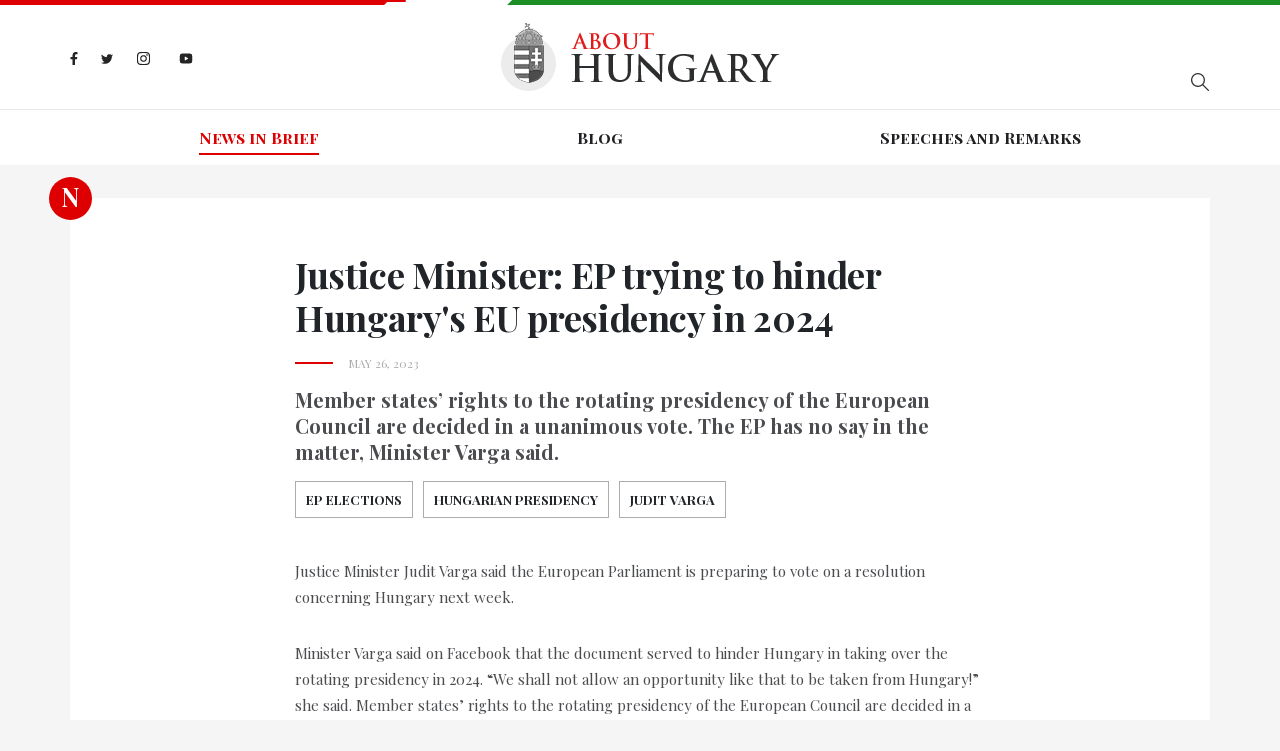

--- FILE ---
content_type: text/html; charset=utf-8
request_url: https://abouthungary.hu/news-in-brief/justice-minister-ep-trying-to-hinder-hungary-s-eu-presidency-in-2024
body_size: 64579
content:
<!DOCTYPE html><html lang="en"><head>
  <meta charset="utf-8">
  <base href="/">

  <title>About Hungary - Justice Minister: EP trying to hinder Hungary's EU presidency in 2024</title>
  <meta name="description" content="Member states’ rights to the rotating presidency of the European Council are decided in a unanimous vote. The EP has no say in the matter, Minister Varga said.">
  <meta name="robots" content="index, follow">
  <meta name="twitter:dnt" content="on">
  <meta name="viewport" content="width=device-width, initial-scale=1.0, maximum-scale=1.0, user-scalable=no">

  <link rel="apple-touch-icon" sizes="180x180" href="/assets/favicons/apple-touch-icon.png">
  <link rel="icon" type="image/png" sizes="32x32" href="/assets/favicons/favicon-32x32.png">
  <link rel="icon" type="image/png" sizes="16x16" href="/assets/favicons/favicon-16x16.png">
  <link rel="manifest" href="/assets/favicons/site.webmanifest">
  <link rel="mask-icon" href="/assets/favicons/safari-pinned-tab.svg" color="#5bbad5">
  <link rel="shortcut icon" href="favicon.ico">
  <style>
    .corporate-fullscreen-loader {
      position: fixed;
      top: 0;
      left: 0;
      width: 100%;
      height: 100%;
      background-color: #fff;
      z-index: 9999;
    }
  </style>
  <meta name="msapplication-TileColor" content="#da532c">
  <meta name="msapplication-config" content="/assets/favicons/browserconfig.xml">
  <meta name="theme-color" content="#ffffff">

  <!--<script>
    (function(i,s,o,g,r,a,m){i['GoogleAnalyticsObject']=r;i[r]=i[r]||function()
    
    { (i[r].q=i[r].q||[]).push(arguments)}
    ,i[r].l=1*new Date();a=s.createElement(o),
    m=s.getElementsByTagName(o)[0];a.async=1;a.src=g;m.parentNode.insertBefore(a,m)
    })(window,document,'script','//www.google-analytics.com/analytics.js','ga');
    
    ga('create', 'UA-74269928-1', 'auto');
    ga('send', 'pageview');
  </script>-->

  <!-- <script>window.twttr = (function (d, s, id) {
      var js, fjs = d.getElementsByTagName(s)[0],
        t = window.twttr || {};
      if (d.getElementById(id)) return t;
      js = d.createElement(s);
      js.id = id;
      js.src = "https://platform.twitter.com/widgets.js";
      fjs.parentNode.insertBefore(js, fjs);

      t._e = [];
      t.ready = function (f) {
        t._e.push(f);
      };

      return t;
    }(document, "script", "twitter-wjs"));
  </script> -->
<link rel="stylesheet" href="styles.bbca19d3c5cb18380bd5.css"><style ng-transition="my-app"></style><style ng-transition="my-app">.hungary-flag[_ngcontent-sc1] {
  display: flex;
  margin-bottom: 18px;
}
.hungary-flag__red[_ngcontent-sc1], .hungary-flag__white[_ngcontent-sc1], .hungary-flag__green[_ngcontent-sc1] {
  height: 5px;
  position: relative;
}
.hungary-flag__red[_ngcontent-sc1]:after, .hungary-flag__green[_ngcontent-sc1]:after {
  content: "";
  position: absolute;
  top: 0;
  z-index: 1;
}
.hungary-flag__red[_ngcontent-sc1] {
  width: 30%;
  background-color: #de0000;
}
.hungary-flag__red[_ngcontent-sc1]:after {
  width: 0;
  height: 0;
  border-style: solid;
  border-width: 5px 5px 0 0;
  border-color: #de0000 transparent transparent transparent;
  right: -5px;
}
.hungary-flag__white[_ngcontent-sc1] {
  width: 10%;
  background-color: #fff;
}
.hungary-flag__green[_ngcontent-sc1] {
  width: 60%;
  background-color: #1b8e26;
}
.hungary-flag__green[_ngcontent-sc1]:after {
  width: 0;
  height: 0;
  border-style: solid;
  border-width: 0 0 5px 5px;
  border-color: transparent transparent #1b8e26 transparent;
  left: -5px;
}
.header[_ngcontent-sc1] {
  background-color: #fff;
}
.header__wrapper[_ngcontent-sc1] {
  display: flex;
  flex-basis: auto;
  position: relative;
}
@media (max-width: 767.98px) {
  .header__wrapper[_ngcontent-sc1] {
    display: block;
  }
}
.header__search[_ngcontent-sc1], .header__socials[_ngcontent-sc1] {
  flex: 1 0 33%;
}
.header__search[_ngcontent-sc1] {
  display: flex;
  align-items: center;
}
@media (max-width: 575.98px) {
  .header__search[_ngcontent-sc1] {
    margin-top: 15px;
  }
}
.header__logo[_ngcontent-sc1] {
  margin: 0;
  padding: 0;
  width: 279px;
}
@media (max-width: 991.98px) {
  .header__logo[_ngcontent-sc1] {
    flex: 1 0 33%;
  }
}
@media (max-width: 575.98px) {
  .header__logo[_ngcontent-sc1] {
    width: 200px;
  }
}
.header__divider[_ngcontent-sc1] {
  height: 1px;
  background-color: #e8e8e8;
  margin-top: 18px;
}
@media (max-width: 767.98px) {
  .header__divider[_ngcontent-sc1] {
    margin-top: 25px;
  }
}
.search[_ngcontent-sc1] {
  margin-left: auto;
  display: flex;
  position: relative;
}
@media (max-width: 767.98px) {
  .search[_ngcontent-sc1] {
    width: 100%;
  }
}
.search__input[_ngcontent-sc1] {
  border: 0;
  padding: 0 45px 0 5px;
  width: 290px;
  height: 50px;
  max-width: 100%;
  font-size: 14px;
  background-color: #fff;
  border-bottom: 1px solid #abacae;
}
.search__input[_ngcontent-sc1]::-ms-clear {
  display: none;
}
@media (max-width: 991.98px) {
  .search__input[_ngcontent-sc1] {
    width: 200px;
  }
}
@media (max-width: 767.98px) {
  .search__input[_ngcontent-sc1] {
    width: 100%;
  }
}
.search__input[_ngcontent-sc1]:focus {
  outline: none;
}
.search__show-all[_ngcontent-sc1] {
  margin: 10px auto 0;
  display: block;
  font-size: 18px;
  letter-spacing: 0.1em;
  font-weight: 700;
}
.search__search-icon[_ngcontent-sc1] {
  position: absolute;
  top: 0;
  right: -15px;
  width: 50px;
  height: 50px;
  background: url("/assets/images//search-icon.svg") no-repeat center;
}
.search-result[_ngcontent-sc1] {
  width: 290px;
  box-shadow: 2px 2px 7px rgba(0, 0, 0, 0.26);
  background-color: #fff;
  position: absolute;
  top: 55px;
  left: 0;
  z-index: 1;
  padding: 15px 50px;
  display: none;
}
@media (max-width: 767.98px) {
  .search-result[_ngcontent-sc1] {
    width: 100%;
  }
}
@media (max-width: 575.98px) {
  .search-result[_ngcontent-sc1] {
    padding: 15px 20px;
  }
}
.search-result.is-active[_ngcontent-sc1] {
  display: block;
}
.search-result__link[_ngcontent-sc1] {
  font-style: italic;
  font-size: 14px;
  color: #888888;
}
.search-result__item[_ngcontent-sc1] {
  margin-bottom: 10px;
}
.navigation[_ngcontent-sc1] {
  font-family: "Playfair Display SC", sans-serif;
  display: flex;
  justify-content: center;
  width: 100%;
}
@media (max-width: 991.98px) {
  .navigation[_ngcontent-sc1] {
    display: block;
    text-align: center;
  }
}
.navigation__wrapper[_ngcontent-sc1] {
  height: 55px;
  display: flex;
  align-items: center;
  transition: all 0.3s;
}
@media (max-width: 991.98px) {
  .navigation__wrapper[_ngcontent-sc1] {
    height: auto;
    padding-top: 15px;
  }
}
@media (max-width: 767.98px) {
  .navigation__wrapper[_ngcontent-sc1] {
    position: fixed;
    background-color: rgba(15, 30, 70, 0.9);
    z-index: 9998;
    width: 250px;
    height: 100%;
    max-width: 100%;
    right: -300px;
    visibility: hidden;
    top: 5px;
    padding: 74px 15px 60px;
    align-items: unset;
  }
  .navigation__wrapper.is-active[_ngcontent-sc1] {
    visibility: visible;
    right: 0;
  }
}
.navigation__item[_ngcontent-sc1] {
  flex: 1 0 auto;
  text-align: center;
}
@media (max-width: 991.98px) {
  .navigation__item[_ngcontent-sc1] {
    margin: 0 10px 10px 10px;
    flex: none;
    display: inline-block;
  }
  .navigation__item[_ngcontent-sc1]:last-child {
    margin: 0 10px 10px 10px;
  }
}
@media (max-width: 767.98px) {
  .navigation__item[_ngcontent-sc1] {
    text-align: left;
    padding: 15px 0;
    border-top: 1px solid rgba(255, 255, 255, 0.2);
    margin: 0;
    display: block;
  }
  .navigation__item[_ngcontent-sc1]:last-child {
    margin: 0;
  }
  .navigation__item[_ngcontent-sc1]:first-child {
    border-top-color: #fff;
  }
}
.navigation__link[_ngcontent-sc1] {
  color: #201f22;
  font-weight: 700;
  position: relative;
  transition: all 0.3s;
}
@media (max-width: 767.98px) {
  .navigation__link[_ngcontent-sc1] {
    color: #fff;
  }
}
.navigation__link.is-active[_ngcontent-sc1] {
  color: #de0000;
}
.navigation__link.is-active[_ngcontent-sc1]:before {
  content: "";
  position: absolute;
  width: 100%;
  height: 2px;
  background-color: #de0000;
  bottom: -5px;
}
@media (max-width: 767.98px) {
  .navigation__link.is-active[_ngcontent-sc1] {
    color: #ff1212;
  }
  .navigation__link.is-active[_ngcontent-sc1]:before {
    display: none;
  }
}
.navigation__link[_ngcontent-sc1]:hover {
  color: #de0000;
}
.header-socials[_ngcontent-sc1] {
  display: flex;
  align-items: center;
}
@media (max-width: 767.98px) {
  .header-socials[_ngcontent-sc1] {
    display: none;
  }
}
.header-socials__item[_ngcontent-sc1] {
  margin-right: 23px;
}
.header-socials__item[_ngcontent-sc1]:last-child {
  margin-right: 0;
}
.header-socials__link[_ngcontent-sc1] {
  display: inline-block;
}
.facebook-icon[_ngcontent-sc1]    > svg[_ngcontent-sc1], .twitter-icon[_ngcontent-sc1]    > svg[_ngcontent-sc1], .instagram-icon[_ngcontent-sc1]    > svg[_ngcontent-sc1], .youtube-icon[_ngcontent-sc1]    > svg[_ngcontent-sc1] {
  max-height: 15px;
}
.facebook-icon[_ngcontent-sc1] {
  width: 8px;
}
.twitter-icon[_ngcontent-sc1] {
  width: 12px;
}
.instagram-icon[_ngcontent-sc1] {
  width: 15px;
}
.hamburger-menu[_ngcontent-sc1] {
  max-width: 30px;
  display: none;
  position: absolute;
  top: 29px;
  right: 0;
  padding: 0;
}
@media (max-width: 767.98px) {
  .hamburger-menu[_ngcontent-sc1] {
    display: block;
  }
}
@media (max-width: 575.98px) {
  .hamburger-menu[_ngcontent-sc1] {
    top: 13px;
  }
}
.mobile-menu-close[_ngcontent-sc1] {
  position: absolute;
  display: none;
  padding: 0;
  max-width: 25px;
  right: 17px;
  top: 30px;
}
@media (max-width: 767.98px) {
  .mobile-menu-close[_ngcontent-sc1] {
    display: block;
  }
}</style><style ng-transition="my-app">.footer[_ngcontent-sc2] {
  background-color: #201f22;
}
@media (max-width: 575.98px) {
  .footer[_ngcontent-sc2] {
    height: auto;
    padding: 15px 0;
    text-align: center;
  }
}
.footer[_ngcontent-sc2]    > .container[_ngcontent-sc2] {
  height: inherit;
}
.footer__wrapper[_ngcontent-sc2] {
  display: flex;
  height: inherit;
  align-items: center;
}
@media (max-width: 575.98px) {
  .footer__wrapper[_ngcontent-sc2] {
    display: block;
  }
}
.footer__socials[_ngcontent-sc2] {
  margin-left: auto;
}
.footer__copyright[_ngcontent-sc2] {
  flex: 1 0 auto;
  font-size: 15px;
  color: #abacae;
  padding: 10px 0;
}
@media (max-width: 575.98px) {
  .footer__copyright[_ngcontent-sc2] {
    margin-bottom: 20px;
  }
}
.footer__copyright[_ngcontent-sc2]    > p[_ngcontent-sc2] {
  margin-top: 12px;
}
.footer__copyright[_ngcontent-sc2]    > span[_ngcontent-sc2] {
  padding: 0 10px;
}
@media (max-width: 575.98px) {
  .footer__copyright[_ngcontent-sc2]    > span[_ngcontent-sc2] {
    display: none;
  }
}
.footer__copyright[_ngcontent-sc2]    > a[_ngcontent-sc2] {
  color: #de0000;
  display: block;
  margin-top: 12px;
  cursor: pointer;
}
.footer-socials[_ngcontent-sc2] {
  display: flex;
  align-items: center;
  margin-left: auto;
}
@media (max-width: 575.98px) {
  .footer-socials[_ngcontent-sc2] {
    justify-content: center;
    margin-left: unset;
  }
}
.footer-socials__item[_ngcontent-sc2] {
  margin-right: 9px;
}
.footer-socials__item[_ngcontent-sc2]:last-child {
  margin-right: 0;
}
.footer-socials__link[_ngcontent-sc2] {
  display: flex;
  align-items: center;
  width: 41px;
  height: 41px;
  background-color: #abacae;
  border-radius: 50%;
}
.facebook-icon[_ngcontent-sc2]    > svg[_ngcontent-sc2], .twitter-icon[_ngcontent-sc2]    > svg[_ngcontent-sc2], .instagram-icon[_ngcontent-sc2]    > svg[_ngcontent-sc2], .youtube-icon[_ngcontent-sc2]    > svg[_ngcontent-sc2] {
  max-height: 15px;
}</style><style ng-transition="my-app">.article__title[_ngcontent-sc13], .related-articles__title[_ngcontent-sc13] {
  font-size: 36px;
  letter-spacing: -0.01em;
  font-weight: 700;
}
@media (max-width: 575.98px) {
  .article__title[_ngcontent-sc13], .related-articles__title[_ngcontent-sc13] {
    font-size: 26px;
  }
}
.article__date[_ngcontent-sc13] {
  color: #abacae;
  padding-left: 53px;
  text-transform: uppercase;
  font-size: 12px;
  position: relative;
  margin-top: 15px;
}
.article__date[_ngcontent-sc13]:before {
  content: "";
  width: 38px;
  height: 2px;
  background-color: #de0000;
  position: absolute;
  left: 0;
  top: 8px;
}
.article__lead-paragraph[_ngcontent-sc13] {
  margin-top: 15px;
  font-size: 20px;
  line-height: 26px;
  font-weight: 700;
  color: #4a4c4f;
}
@media (max-width: 575.98px) {
  .article__lead-paragraph[_ngcontent-sc13] {
    font-size: 18px;
  }
}
.tags[_ngcontent-sc13] {
  display: flex;
  margin-top: 15px;
  flex-wrap: wrap;
}
.tags--ministry[_ngcontent-sc13]   .tags__link[_ngcontent-sc13] {
  border: 1px solid #7696b2;
  color: #fff;
  background-color: #7696b2;
}
.tags--ministry[_ngcontent-sc13]   .tags__link[_ngcontent-sc13]:hover {
  border-color: #19357f;
  background-color: #19357f;
}
.tags__title[_ngcontent-sc13] {
  font-size: 14px;
  margin: 0;
  font-weight: 700;
  letter-spacing: 0.1em;
}
.tags__item[_ngcontent-sc13] {
  text-transform: uppercase;
  font-size: 13px;
  font-weight: 700;
  margin: 0 10px 10px 0;
  line-height: 1.2;
}
.tags__item[_ngcontent-sc13]:last-child {
  margin-right: 0;
}
.tags__link[_ngcontent-sc13] {
  display: flex;
  align-items: center;
  justify-content: center;
  transition: all 0.3s;
  color: inherit;
  padding: 10px;
  width: 100%;
  border: 1px solid #abacae;
}
.tags__link[_ngcontent-sc13]:hover {
  background-color: #abacae;
  color: #fff;
}
.badge[_ngcontent-sc13] {
  position: absolute;
  left: -21px;
  top: -21px;
  color: #fff;
  line-height: 40px;
}
@media (max-width: 575.98px) {
  .badge[_ngcontent-sc13] {
    display: none;
  }
}
  .shared-carousel {
  margin-bottom: 40px;
}
.article-socials[_ngcontent-sc13] {
  display: flex;
  align-items: center;
  margin-top: 25px;
}
@media (max-width: 575.98px) {
  .article-socials[_ngcontent-sc13] {
    justify-content: center;
  }
}
.article-socials__item[_ngcontent-sc13] {
  margin-right: 9px;
}
.article-socials__item[_ngcontent-sc13]:last-child {
  margin-right: 0;
}
.article-socials__link[_ngcontent-sc13] {
  display: flex;
  align-items: center;
  width: 41px;
  height: 41px;
  background-color: #abacae;
  border-radius: 50%;
}
.facebook-icon[_ngcontent-sc13]    > svg[_ngcontent-sc13], .twitter-icon[_ngcontent-sc13]    > svg[_ngcontent-sc13], .instagram-icon[_ngcontent-sc13]    > svg[_ngcontent-sc13] {
  max-height: 15px;
}
.podcast[_ngcontent-sc13] {
  display: flex;
  align-items: center;
  margin-top: 35px;
}
@media (max-width: 575.98px) {
  .podcast[_ngcontent-sc13] {
    justify-content: center;
  }
}
.podcast__item[_ngcontent-sc13] {
  margin-right: 9px;
}
.podcast__item[_ngcontent-sc13]:last-child {
  margin-right: 0;
}
.podcast__link[_ngcontent-sc13] {
  max-width: 200px;
  display: flex;
  align-items: center;
  justify-content: center;
}
.source[_ngcontent-sc13] {
  margin: 20px 0;
  display: flex;
  align-items: center;
}
.source__name[_ngcontent-sc13] {
  font-style: italic;
  padding: 4px 0 0 5px;
}
.related-articles__title[_ngcontent-sc13] {
  margin-bottom: 30px;
}</style><meta name="og:title" property="og:title" content="Justice Minister: EP trying to hinder Hungary's EU presidency in 2024"><meta name="og:url" property="og:url" content="https://abouthungary.hu//news-in-brief/justice-minister-ep-trying-to-hinder-hungary-s-eu-presidency-in-2024"><meta name="og:image" property="og:image" content="https://cdn.abouthungary.hu/media/97d/atc_cover_97d746cfeae124a44882ed82eb84ae8d62372897.jpeg"><meta name="og:type" property="og:type" content="article"><meta name="og:description" property="og:description" content="Member states’ rights to the rotating presidency of the European Council are decided in a unanimous vote. The EP has no say in the matter, Minister Varga said."><meta name="og:locale" content="hu_HU"><meta name="og:site_name" property="og:site_name" content="Justice Minister: EP trying to hinder Hungary's EU presidency in 2024"><meta name="article:published_time" property="article:published_time" content="May 26, 2023"><meta name="article:author" property="article:author" content="About Hungary"><meta name="keywords" content="EP elections, Hungarian Presidency, Judit Varga"><meta name="twitter:card" content="summary_large_image"><meta name="twitter:site" content="@AboutHungary"><meta name="twitter:creator" content="@AboutHungary"><meta name="twitter:title" content="Justice Minister: EP trying to hinder Hungary's EU presidency in 2024"><meta name="twitter:description" content="Latest news about Hungary from the official briefing room"><meta name="twitter:image" content="https://cdn.abouthungary.hu/media/97d/atc_cover_97d746cfeae124a44882ed82eb84ae8d62372897.jpeg"><style ng-transition="my-app">.article__content[_ngcontent-sc15] {
  color: #4a4c4f;
}
.article__content[_ngcontent-sc15]     p {
  font-size: 15px;
  line-height: 26px;
  margin-top: 30px;
}
.article__content[_ngcontent-sc15]     ul, .article__content[_ngcontent-sc15]     ol {
  margin-bottom: 25px;
}
.article__content[_ngcontent-sc15]     ul {
  list-style-type: disc;
  padding-left: 18px;
}
.article__content[_ngcontent-sc15]     ol {
  padding-left: 15px;
  list-style-type: decimal;
}</style><style ng-transition="my-app">.cards--type-priority[_ngcontent-sc6]   .badge[_ngcontent-sc6] {
  background-color: #fff;
}
.cards--type-priority[_ngcontent-sc6]   .badge__link[_ngcontent-sc6] {
  color: #de0000;
}
.cards--type-priority[_ngcontent-sc6]   .badge__link[_ngcontent-sc6]:hover   .cards--type-priority[_ngcontent-sc6]   .badge__link[_ngcontent-sc6]:focus {
  color: #de0000;
}
.cards--type-priority[_ngcontent-sc6]   .cards__sub-title[_ngcontent-sc6] {
  color: #fff;
}
.cards--type-priority[_ngcontent-sc6]   .cards__sub-title[_ngcontent-sc6]:after {
  background-color: #fff;
}
.cards--type-priority[_ngcontent-sc6]   .cards__link[_ngcontent-sc6], .cards--type-priority[_ngcontent-sc6]   .cards__paragraph[_ngcontent-sc6], .cards--type-priority[_ngcontent-sc6]   .cards__author[_ngcontent-sc6] {
  color: #fff;
}
.cards--type-1[_ngcontent-sc6], .cards--type-2[_ngcontent-sc6] {
  position: relative;
  margin-bottom: 25px;
}
.cards__sub-title[_ngcontent-sc6] {
  font-family: "Playfair Display SC", sans-serif;
  letter-spacing: 1.3px;
  color: #888888;
  font-size: 13px;
  position: relative;
  margin-bottom: 30px;
}
.cards__sub-title[_ngcontent-sc6]:after {
  content: "";
  position: absolute;
  bottom: -7px;
  left: 0;
  width: 38px;
  height: 2px;
  background-color: #de0000;
}
.cards__wrapper[_ngcontent-sc6] {
  padding: 30px 50px;
}
.cards__image[_ngcontent-sc6] {
  background-size: cover;
  background-position: center;
}
.cards__image-link[_ngcontent-sc6] {
  display: block;
  width: 100%;
  height: 100%;
}
.cards__image[_ngcontent-sc6] {
  width: calc(50% - 15px);
}
.cards__text[_ngcontent-sc6] {
  flex: 1 0 50%;
}
.cards__text[_ngcontent-sc6] {
  display: flex;
  align-items: center;
}
.cards__title[_ngcontent-sc6] {
  letter-spacing: -0.22px;
  font-size: 22px;
  font-weight: 700;
}
.cards__link[_ngcontent-sc6] {
  color: #201f22;
  margin-bottom: 15px;
}
.cards__link[_ngcontent-sc6]:hover {
  color: inherit;
}
.cards__paragraph[_ngcontent-sc6] {
  font-size: 15px;
  line-height: 26px;
  color: #4a4c4f;
}
.cards__author[_ngcontent-sc6] {
  font-size: 12px;
  letter-spacing: 1.2px;
  color: #abacae;
}
.badge[_ngcontent-sc6] {
  position: absolute;
}
.cards--type-1[_ngcontent-sc6] {
  padding: 50px 50px 30px;
  background-color: #fff;
}
@media (max-width: 1199.98px) {
  .cards--type-1[_ngcontent-sc6] {
    padding: 50px 15px 30px;
  }
}
@media (max-width: 767.98px) {
  .cards--type-1[_ngcontent-sc6] {
    text-align: center;
  }
}
.cards--type-1[_ngcontent-sc6]   .badge[_ngcontent-sc6] {
  left: 50%;
  transform: translateX(-50%);
  top: -10px;
}
.cards--type-1[_ngcontent-sc6]   .cards__sub-title[_ngcontent-sc6] {
  text-align: center;
  margin: 0 auto 30px;
}
.cards--type-1[_ngcontent-sc6]   .cards__sub-title[_ngcontent-sc6]:after {
  left: 0;
  right: 0;
  margin: 0 auto;
}
.cards--type-priority[_ngcontent-sc6] {
  background-color: #de0000 !important;
}</style></head>

<body>
  <app-root ng-version="9.1.9"><router-outlet></router-outlet><app-base _nghost-sc0=""><app-header _ngcontent-sc0="" _nghost-sc1=""><header _ngcontent-sc1="" class="header"><div _ngcontent-sc1="" class="hungary-flag"><div _ngcontent-sc1="" class="hungary-flag__red"></div><div _ngcontent-sc1="" class="hungary-flag__white"></div><div _ngcontent-sc1="" class="hungary-flag__green"></div></div><div _ngcontent-sc1="" class="container"><div _ngcontent-sc1="" class="header__wrapper"><ul _ngcontent-sc1="" class="header__socials header-socials"><li _ngcontent-sc1="" class="header-socials__item"><a _ngcontent-sc1="" class="header-socials__link facebook-icon" href="https://www.facebook.com/AboutHungary/" target="_blank" title="Facebook icon"><svg _ngcontent-sc1="" aria-hidden="true" class="svg-inline--fa fa-facebook-f fa-w-10" data-icon="facebook-f" data-prefix="fab" focusable="false" role="img" viewBox="0 0 320 512" xmlns="http://www.w3.org/2000/svg"><path _ngcontent-sc1="" d="M279.14 288l14.22-92.66h-88.91v-60.13c0-25.35 12.42-50.06 52.24-50.06h40.42V6.26S260.43 0 225.36 0c-73.22 0-121.08 44.38-121.08 124.72v70.62H22.89V288h81.39v224h100.17V288z" fill="#242424"></path></svg></a></li><li _ngcontent-sc1="" class="header-socials__item"><a _ngcontent-sc1="" class="header-socials__link twitter-icon" href="https://twitter.com/abouthungary" target="_blank" title="Twitter icon"><svg _ngcontent-sc1="" aria-hidden="true" class="svg-inline--fa fa-twitter fa-w-16" data-icon="twitter" data-prefix="fab" focusable="false" role="img" viewBox="0 0 512 512" xmlns="http://www.w3.org/2000/svg"><path _ngcontent-sc1="" d="M459.37 151.716c.325 4.548.325 9.097.325 13.645 0 138.72-105.583 298.558-298.558 298.558-59.452 0-114.68-17.219-161.137-47.106 8.447.974 16.568 1.299 25.34 1.299 49.055 0 94.213-16.568 130.274-44.832-46.132-.975-84.792-31.188-98.112-72.772 6.498.974 12.995 1.624 19.818 1.624 9.421 0 18.843-1.3 27.614-3.573-48.081-9.747-84.143-51.98-84.143-102.985v-1.299c13.969 7.797 30.214 12.67 47.431 13.319-28.264-18.843-46.781-51.005-46.781-87.391 0-19.492 5.197-37.36 14.294-52.954 51.655 63.675 129.3 105.258 216.365 109.807-1.624-7.797-2.599-15.918-2.599-24.04 0-57.828 46.782-104.934 104.934-104.934 30.213 0 57.502 12.67 76.67 33.137 23.715-4.548 46.456-13.32 66.599-25.34-7.798 24.366-24.366 44.833-46.132 57.827 21.117-2.273 41.584-8.122 60.426-16.243-14.292 20.791-32.161 39.308-52.628 54.253z" fill="#242424"></path></svg></a></li><li _ngcontent-sc1="" class="header-socials__item"><a _ngcontent-sc1="" class="header-socials__link instagram-icon" href="https://www.instagram.com/abouthungary/" target="_blank" title="Instagram icon"><svg _ngcontent-sc1="" aria-hidden="true" class="svg-inline--fa fa-instagram fa-w-14" data-icon="instagram" data-prefix="fab" focusable="false" role="img" viewBox="0 0 448 512" xmlns="http://www.w3.org/2000/svg"><path _ngcontent-sc1="" d="M224.1 141c-63.6 0-114.9 51.3-114.9 114.9s51.3 114.9 114.9 114.9S339 319.5 339 255.9 287.7 141 224.1 141zm0 189.6c-41.1 0-74.7-33.5-74.7-74.7s33.5-74.7 74.7-74.7 74.7 33.5 74.7 74.7-33.6 74.7-74.7 74.7zm146.4-194.3c0 14.9-12 26.8-26.8 26.8-14.9 0-26.8-12-26.8-26.8s12-26.8 26.8-26.8 26.8 12 26.8 26.8zm76.1 27.2c-1.7-35.9-9.9-67.7-36.2-93.9-26.2-26.2-58-34.4-93.9-36.2-37-2.1-147.9-2.1-184.9 0-35.8 1.7-67.6 9.9-93.9 36.1s-34.4 58-36.2 93.9c-2.1 37-2.1 147.9 0 184.9 1.7 35.9 9.9 67.7 36.2 93.9s58 34.4 93.9 36.2c37 2.1 147.9 2.1 184.9 0 35.9-1.7 67.7-9.9 93.9-36.2 26.2-26.2 34.4-58 36.2-93.9 2.1-37 2.1-147.8 0-184.8zM398.8 388c-7.8 19.6-22.9 34.7-42.6 42.6-29.5 11.7-99.5 9-132.1 9s-102.7 2.6-132.1-9c-19.6-7.8-34.7-22.9-42.6-42.6-11.7-29.5-9-99.5-9-132.1s-2.6-102.7 9-132.1c7.8-19.6 22.9-34.7 42.6-42.6 29.5-11.7 99.5-9 132.1-9s102.7-2.6 132.1 9c19.6 7.8 34.7 22.9 42.6 42.6 11.7 29.5 9 99.5 9 132.1s2.7 102.7-9 132.1z" fill="#242424"></path></svg></a></li><li _ngcontent-sc1="" class="header-socials__item"><a _ngcontent-sc1="" class="header-socials__link youtube-icon" href="https://www.youtube.com/channel/UCu1976MPoXJVO3LTnpm5uiw" target="_blank" title="Youtube icon"><svg _ngcontent-sc1="" aria-hidden="true" data-icon="youtube" data-prefix="fab" fill="#242424" focusable="false" height="24px" viewBox="0 0 24 24" width="24px" xmlns="http://www.w3.org/2000/svg"><path _ngcontent-sc1="" d="M21.582,6.186c-0.23-0.86-0.908-1.538-1.768-1.768C18.254,4,12,4,12,4S5.746,4,4.186,4.418 c-0.86,0.23-1.538,0.908-1.768,1.768C2,7.746,2,12,2,12s0,4.254,0.418,5.814c0.23,0.86,0.908,1.538,1.768,1.768 C5.746,20,12,20,12,20s6.254,0,7.814-0.418c0.861-0.23,1.538-0.908,1.768-1.768C22,16.254,22,12,22,12S22,7.746,21.582,6.186z M10,14.598V9.402c0-0.385,0.417-0.625,0.75-0.433l4.5,2.598c0.333,0.192,0.333,0.674,0,0.866l-4.5,2.598 C10.417,15.224,10,14.983,10,14.598z"></path></svg></a></li></ul><figure _ngcontent-sc1="" class="header__logo"><a _ngcontent-sc1="" title="Home page" href="/"><img _ngcontent-sc1="" alt="Logo" src="/assets/images/logo.png"></a></figure><div _ngcontent-sc1="" class="header__search"><div _ngcontent-sc1="" class="search"><!----><button _ngcontent-sc1="" class="search__search-icon"></button><ul _ngcontent-sc1="" class="search-result"><!----><!----><!----><!----><!----><!----></ul></div></div><button _ngcontent-sc1="" class="hamburger-menu"><svg _ngcontent-sc1="" aria-hidden="true" class="svg-inline--fa fa-bars fa-w-14" data-icon="bars" data-prefix="fas" focusable="false" role="img" viewBox="0 0 448 512" xmlns="http://www.w3.org/2000/svg"><path _ngcontent-sc1="" d="M16 132h416c8.837 0 16-7.163 16-16V76c0-8.837-7.163-16-16-16H16C7.163 60 0 67.163 0 76v40c0 8.837 7.163 16 16 16zm0 160h416c8.837 0 16-7.163 16-16v-40c0-8.837-7.163-16-16-16H16c-8.837 0-16 7.163-16 16v40c0 8.837 7.163 16 16 16zm0 160h416c8.837 0 16-7.163 16-16v-40c0-8.837-7.163-16-16-16H16c-8.837 0-16 7.163-16 16v40c0 8.837 7.163 16 16 16z" fill="#abacae"></path></svg></button></div></div><div _ngcontent-sc1="" class="header__divider"></div><div _ngcontent-sc1="" class="container"><nav _ngcontent-sc1="" class="navigation__wrapper"><button _ngcontent-sc1="" class="mobile-menu-close"><svg _ngcontent-sc1="" aria-hidden="true" class="svg-inline--fa fa-times fa-w-11" data-icon="times" data-prefix="fas" focusable="false" role="img" viewBox="0 0 352 512" xmlns="http://www.w3.org/2000/svg"><path _ngcontent-sc1="" d="M242.72 256l100.07-100.07c12.28-12.28 12.28-32.19 0-44.48l-22.24-22.24c-12.28-12.28-32.19-12.28-44.48 0L176 189.28 75.93 89.21c-12.28-12.28-32.19-12.28-44.48 0L9.21 111.45c-12.28 12.28-12.28 32.19 0 44.48L109.28 256 9.21 356.07c-12.28 12.28-12.28 32.19 0 44.48l22.24 22.24c12.28 12.28 32.2 12.28 44.48 0L176 322.72l100.07 100.07c12.28 12.28 32.2 12.28 44.48 0l22.24-22.24c12.28-12.28 12.28-32.19 0-44.48L242.72 256z" fill="#fff"></path></svg></button><ul _ngcontent-sc1="" class="navigation"><!----><!----><li _ngcontent-sc1="" class="navigation__item"><a _ngcontent-sc1="" class="navigation__link is-active" routerlinkactive="is-active" title="News in Brief" href="/news-in-brief">News in Brief</a></li><!----><li _ngcontent-sc1="" class="navigation__item"><a _ngcontent-sc1="" class="navigation__link" routerlinkactive="is-active" title="Blog" href="/blog">Blog</a></li><!----><li _ngcontent-sc1="" class="navigation__item"><a _ngcontent-sc1="" class="navigation__link" routerlinkactive="is-active" title="Speeches and Remarks" href="/speeches-and-remarks">Speeches and Remarks</a></li></ul></nav></div></header></app-header><router-outlet _ngcontent-sc0=""></router-outlet><app-article-detail _nghost-sc13=""><section _ngcontent-sc13="" class="article-detail"><div _ngcontent-sc13="" class="container"><div _ngcontent-sc13="" class="wrapper"><div _ngcontent-sc13="" class="badge">N</div><article _ngcontent-sc13="" class="article"><h1 _ngcontent-sc13="" class="article__title">Justice Minister: EP trying to hinder Hungary's EU presidency in 2024</h1><div _ngcontent-sc13="" class="article__date">May 26, 2023 <!----></div><p _ngcontent-sc13="" class="article__lead-paragraph"> Member states’ rights to the rotating presidency of the European Council are decided in a unanimous vote. The EP has no say in the matter, Minister Varga said. </p><!----><ul _ngcontent-sc13="" class="article__tags tags tags--common"><!----><!----><!----><!----><li _ngcontent-sc13="" class="tags__item"><a _ngcontent-sc13="" class="tags__link" title="EP elections" href="/tags/ep-elections">EP elections</a></li><!----><!----><!----><!----><li _ngcontent-sc13="" class="tags__item"><a _ngcontent-sc13="" class="tags__link" title="Hungarian Presidency" href="/tags/hungarian-presidency">Hungarian Presidency</a></li><!----><!----><!----><!----><li _ngcontent-sc13="" class="tags__item"><a _ngcontent-sc13="" class="tags__link" title="Judit Varga" href="/tags/judit-varga">Judit Varga</a></li><!----></ul><!----><app-article-body _ngcontent-sc13="" _nghost-sc14=""><!----><app-article-text _nghost-sc15=""><div _ngcontent-sc15="" class="article__content"><p>Justice Minister Judit Varga said the European Parliament is preparing to vote on a resolution concerning Hungary next week.</p>
<p>Minister Varga said on Facebook that the document served to hinder Hungary in taking over the rotating presidency in 2024. “We shall not allow an opportunity like that to be taken from Hungary!” she said. Member states’ rights to the rotating presidency of the European Council are decided in a unanimous vote. The EP has no say in the matter, Minister Varga said. “Those with real weight on the matter have never even contemplated the idea that Hungary should not be allowed to fulfil its role. We are in daily contact with the Council, and preparing for the task,” she said. The presidency will be an excellent opportunity for Hungary to spread its views in other member states, and also to shape Europe’s future, Minister Varga said. Hungary’s focus will be the future of demographic challenges, competitiveness and cohesion policy, she said.</p>
<p>On another note, Minister Varga on Thursday said she would work to help “the increasingly strong continental right-wing” believe that it can win a majority in next year’s EP elections and protect traditional values. Addressing an event marking the tenth anniversary of the establishment of Hungary’s National Election Office (NVI) and National Election Committee (NVB), Minister Varga vowed to help the European right believe that it can take control of European Union institutions after the 2024 elections and protect European Christian values for future generations. Varga said she was “certain that the European progressive left and its media” would do everything it could to discredit Hungarians’ democratic expression of their will “in the event that our voters may not dance to the tune called from abroad”. She said that under the Treaty on European Union, the free democratic will of the Hungarian people was a value to be defended even if the political mandate given by them “doesn’t necessarily align with the ideological mainstream in Brussels”. Minister Varga said she was certain that the NVI and the NVB would ensure that Hungarians can make a free and democratic decision without any outside interference in the 2024 EP and Hungarian local elections.</p></div></app-article-text></app-article-body><!----><!----><ul _ngcontent-sc13="" class="article__socials article-socials"><li _ngcontent-sc13="" class="article-socials__item"><a _ngcontent-sc13="" class="article-socials__link facebook-icon" target="_blank" title="Facebook icon" href="false"><svg _ngcontent-sc13="" aria-hidden="true" class="svg-inline--fa fa-facebook-f fa-w-10" data-icon="facebook-f" data-prefix="fab" focusable="false" role="img" viewBox="0 0 320 512" xmlns="http://www.w3.org/2000/svg"><path _ngcontent-sc13="" d="M279.14 288l14.22-92.66h-88.91v-60.13c0-25.35 12.42-50.06 52.24-50.06h40.42V6.26S260.43 0 225.36 0c-73.22 0-121.08 44.38-121.08 124.72v70.62H22.89V288h81.39v224h100.17V288z" fill="#ffffff"></path></svg></a></li><li _ngcontent-sc13="" class="article-socials__item"><a _ngcontent-sc13="" class="article-socials__link twitter-icon" target="_blank" title="Twitter- icon" href="false"><svg _ngcontent-sc13="" aria-hidden="true" class="svg-inline--fa fa-twitter fa-w-16" data-icon="twitter" data-prefix="fab" focusable="false" role="img" viewBox="0 0 512 512" xmlns="http://www.w3.org/2000/svg"><path _ngcontent-sc13="" d="M459.37 151.716c.325 4.548.325 9.097.325 13.645 0 138.72-105.583 298.558-298.558 298.558-59.452 0-114.68-17.219-161.137-47.106 8.447.974 16.568 1.299 25.34 1.299 49.055 0 94.213-16.568 130.274-44.832-46.132-.975-84.792-31.188-98.112-72.772 6.498.974 12.995 1.624 19.818 1.624 9.421 0 18.843-1.3 27.614-3.573-48.081-9.747-84.143-51.98-84.143-102.985v-1.299c13.969 7.797 30.214 12.67 47.431 13.319-28.264-18.843-46.781-51.005-46.781-87.391 0-19.492 5.197-37.36 14.294-52.954 51.655 63.675 129.3 105.258 216.365 109.807-1.624-7.797-2.599-15.918-2.599-24.04 0-57.828 46.782-104.934 104.934-104.934 30.213 0 57.502 12.67 76.67 33.137 23.715-4.548 46.456-13.32 66.599-25.34-7.798 24.366-24.366 44.833-46.132 57.827 21.117-2.273 41.584-8.122 60.426-16.243-14.292 20.791-32.161 39.308-52.628 54.253z" fill="#ffffff"></path></svg></a></li><li _ngcontent-sc13="" class="article-socials__item"><a _ngcontent-sc13="" class="article-socials__link instagram-icon" href="https://www.instagram.com/abouthungary/" target="_blank" title="Instagram icon"><svg _ngcontent-sc13="" aria-hidden="true" class="svg-inline--fa fa-instagram fa-w-14" data-icon="instagram" data-prefix="fab" focusable="false" role="img" viewBox="0 0 448 512" xmlns="http://www.w3.org/2000/svg"><path _ngcontent-sc13="" d="M224.1 141c-63.6 0-114.9 51.3-114.9 114.9s51.3 114.9 114.9 114.9S339 319.5 339 255.9 287.7 141 224.1 141zm0 189.6c-41.1 0-74.7-33.5-74.7-74.7s33.5-74.7 74.7-74.7 74.7 33.5 74.7 74.7-33.6 74.7-74.7 74.7zm146.4-194.3c0 14.9-12 26.8-26.8 26.8-14.9 0-26.8-12-26.8-26.8s12-26.8 26.8-26.8 26.8 12 26.8 26.8zm76.1 27.2c-1.7-35.9-9.9-67.7-36.2-93.9-26.2-26.2-58-34.4-93.9-36.2-37-2.1-147.9-2.1-184.9 0-35.8 1.7-67.6 9.9-93.9 36.1s-34.4 58-36.2 93.9c-2.1 37-2.1 147.9 0 184.9 1.7 35.9 9.9 67.7 36.2 93.9s58 34.4 93.9 36.2c37 2.1 147.9 2.1 184.9 0 35.9-1.7 67.7-9.9 93.9-36.2 26.2-26.2 34.4-58 36.2-93.9 2.1-37 2.1-147.8 0-184.8zM398.8 388c-7.8 19.6-22.9 34.7-42.6 42.6-29.5 11.7-99.5 9-132.1 9s-102.7 2.6-132.1-9c-19.6-7.8-34.7-22.9-42.6-42.6-11.7-29.5-9-99.5-9-132.1s-2.6-102.7 9-132.1c7.8-19.6 22.9-34.7 42.6-42.6 29.5-11.7 99.5-9 132.1-9s102.7-2.6 132.1 9c19.6 7.8 34.7 22.9 42.6 42.6 11.7 29.5 9 99.5 9 132.1s2.7 102.7-9 132.1z" fill="#ffffff"></path></svg></a></li></ul></article></div></div></section><!----><section _ngcontent-sc13="" class="related-articles"><div _ngcontent-sc13="" class="container"><h2 _ngcontent-sc13="" class="related-articles__title">Related articles</h2><div _ngcontent-sc13="" class="row"><!----><!----><!----><!----><div _ngcontent-sc13="" class="col-md-4 fit-content"><app-card-type1 _ngcontent-sc13="" _nghost-sc6=""><article _ngcontent-sc6="" class="cards--type-1" style="height:100%;"><div _ngcontent-sc6="" class="badge"><a _ngcontent-sc6="" class="badge__link" title="News in Brief" href="/news-in-brief">N</a></div><div _ngcontent-sc6="" class="cards__sub-title">News in Brief</div><h2 _ngcontent-sc6="" class="cards__title"><a _ngcontent-sc6="" class="cards__link" title="PM Orbán: Former Justice Minister Judit Varga had the skills to be prime minister" href="/news-in-brief/pm-orban-former-justice-minister-judit-varga-had-the-skills-to-be-prime-minister">PM Orbán: Former Justice Minister Judit Varga had the skills to be prime minister</a></h2><p _ngcontent-sc6="" class="cards__paragraph">The prime minister said the appearance of a "born talent" such as Judit Varga was "extremely rare" in politics.</p><div _ngcontent-sc6="" class="cards__author">Jul 7, 2025<!----></div></article></app-card-type1></div><!----><!----><!----><!----><div _ngcontent-sc13="" class="col-md-4 fit-content"><app-card-type1 _ngcontent-sc13="" _nghost-sc6=""><article _ngcontent-sc6="" class="cards--type-1" style="height:100%;"><div _ngcontent-sc6="" class="badge"><a _ngcontent-sc6="" class="badge__link" title="News in Brief" href="/news-in-brief">N</a></div><div _ngcontent-sc6="" class="cards__sub-title">News in Brief</div><h2 _ngcontent-sc6="" class="cards__title"><a _ngcontent-sc6="" class="cards__link" title="Fidesz-KDNP nominates Tamás Sulyok for president and Tamás Deutsch for EP election list leader" href="/news-in-brief/fidesz-kdnp-nominates-tamas-sulyok-for-president-and-tamas-deutsch-for-ep-election-list-leader">Fidesz-KDNP nominates Tamás Sulyok for president and Tamás Deutsch for EP election list leader</a></h2><p _ngcontent-sc6="" class="cards__paragraph">The announcements were made by parliamentary group leaders Máté Kocsis (Fidesz) and István Simicskó (KDNP) during a press briefing in Balatonalmádi, following a meeting between the governing parties’ parliamentary groups.</p><div _ngcontent-sc6="" class="cards__author">Feb 22, 2024<!----></div></article></app-card-type1></div><!----><!----><!----><!----><div _ngcontent-sc13="" class="col-md-4 fit-content"><app-card-type1 _ngcontent-sc13="" _nghost-sc6=""><article _ngcontent-sc6="" class="cards--type-1" style="height:100%;"><div _ngcontent-sc6="" class="badge"><a _ngcontent-sc6="" class="badge__link" title="News in Brief" href="/news-in-brief">N</a></div><div _ngcontent-sc6="" class="cards__sub-title">News in Brief</div><h2 _ngcontent-sc6="" class="cards__title"><a _ngcontent-sc6="" class="cards__link" title="Pintér holds talks with European Commissioner for Health and Food Safety" href="/news-in-brief/pinter-holds-talks-with-european-commissioner-for-health-and-food-safety">Pintér holds talks with European Commissioner for Health and Food Safety</a></h2><p _ngcontent-sc6="" class="cards__paragraph">The Hungarian EU presidency would also serve to boost the security and welfare of EU citizens.</p><div _ngcontent-sc6="" class="cards__author">Feb 15, 2024<!----></div></article></app-card-type1></div><!----></div></div></section></app-article-detail><app-footer _ngcontent-sc0="" _nghost-sc2=""><footer _ngcontent-sc2="" class="footer"><div _ngcontent-sc2="" class="container"><div _ngcontent-sc2="" class="footer__wrapper"><div _ngcontent-sc2="" class="footer__copyright"><a _ngcontent-sc2="" href="/data/impressum">Impressum</a><a _ngcontent-sc2="">Cookie settings</a><p _ngcontent-sc2="">Copyright © 2026. All rights reserved.</p></div><ul _ngcontent-sc2="" class="footer__socials footer-socials"><li _ngcontent-sc2="" class="footer-socials__item"><a _ngcontent-sc2="" class="footer-socials__link facebook-icon" href="https://www.facebook.com/AboutHungary/" target="_blank" title="Facebook icon"><svg _ngcontent-sc2="" aria-hidden="true" class="svg-inline--fa fa-facebook-f fa-w-10" data-icon="facebook-f" data-prefix="fab" focusable="false" role="img" viewBox="0 0 320 512" xmlns="http://www.w3.org/2000/svg"><path _ngcontent-sc2="" d="M279.14 288l14.22-92.66h-88.91v-60.13c0-25.35 12.42-50.06 52.24-50.06h40.42V6.26S260.43 0 225.36 0c-73.22 0-121.08 44.38-121.08 124.72v70.62H22.89V288h81.39v224h100.17V288z" fill="#ffffff"></path></svg></a></li><li _ngcontent-sc2="" class="footer-socials__item"><a _ngcontent-sc2="" class="footer-socials__link twitter-icon" href="https://twitter.com/abouthungary" target="_blank" title="Twitter icon"><svg _ngcontent-sc2="" aria-hidden="true" class="svg-inline--fa fa-twitter fa-w-16" data-icon="twitter" data-prefix="fab" focusable="false" role="img" viewBox="0 0 512 512" xmlns="http://www.w3.org/2000/svg"><path _ngcontent-sc2="" d="M459.37 151.716c.325 4.548.325 9.097.325 13.645 0 138.72-105.583 298.558-298.558 298.558-59.452 0-114.68-17.219-161.137-47.106 8.447.974 16.568 1.299 25.34 1.299 49.055 0 94.213-16.568 130.274-44.832-46.132-.975-84.792-31.188-98.112-72.772 6.498.974 12.995 1.624 19.818 1.624 9.421 0 18.843-1.3 27.614-3.573-48.081-9.747-84.143-51.98-84.143-102.985v-1.299c13.969 7.797 30.214 12.67 47.431 13.319-28.264-18.843-46.781-51.005-46.781-87.391 0-19.492 5.197-37.36 14.294-52.954 51.655 63.675 129.3 105.258 216.365 109.807-1.624-7.797-2.599-15.918-2.599-24.04 0-57.828 46.782-104.934 104.934-104.934 30.213 0 57.502 12.67 76.67 33.137 23.715-4.548 46.456-13.32 66.599-25.34-7.798 24.366-24.366 44.833-46.132 57.827 21.117-2.273 41.584-8.122 60.426-16.243-14.292 20.791-32.161 39.308-52.628 54.253z" fill="#ffffff"></path></svg></a></li><li _ngcontent-sc2="" class="footer-socials__item"><a _ngcontent-sc2="" class="footer-socials__link instagram-icon" href="https://www.instagram.com/abouthungary/" target="_blank" title="Instagram icon"><svg _ngcontent-sc2="" aria-hidden="true" class="svg-inline--fa fa-instagram fa-w-14" data-icon="instagram" data-prefix="fab" focusable="false" role="img" viewBox="0 0 448 512" xmlns="http://www.w3.org/2000/svg"><path _ngcontent-sc2="" d="M224.1 141c-63.6 0-114.9 51.3-114.9 114.9s51.3 114.9 114.9 114.9S339 319.5 339 255.9 287.7 141 224.1 141zm0 189.6c-41.1 0-74.7-33.5-74.7-74.7s33.5-74.7 74.7-74.7 74.7 33.5 74.7 74.7-33.6 74.7-74.7 74.7zm146.4-194.3c0 14.9-12 26.8-26.8 26.8-14.9 0-26.8-12-26.8-26.8s12-26.8 26.8-26.8 26.8 12 26.8 26.8zm76.1 27.2c-1.7-35.9-9.9-67.7-36.2-93.9-26.2-26.2-58-34.4-93.9-36.2-37-2.1-147.9-2.1-184.9 0-35.8 1.7-67.6 9.9-93.9 36.1s-34.4 58-36.2 93.9c-2.1 37-2.1 147.9 0 184.9 1.7 35.9 9.9 67.7 36.2 93.9s58 34.4 93.9 36.2c37 2.1 147.9 2.1 184.9 0 35.9-1.7 67.7-9.9 93.9-36.2 26.2-26.2 34.4-58 36.2-93.9 2.1-37 2.1-147.8 0-184.8zM398.8 388c-7.8 19.6-22.9 34.7-42.6 42.6-29.5 11.7-99.5 9-132.1 9s-102.7 2.6-132.1-9c-19.6-7.8-34.7-22.9-42.6-42.6-11.7-29.5-9-99.5-9-132.1s-2.6-102.7 9-132.1c7.8-19.6 22.9-34.7 42.6-42.6 29.5-11.7 99.5-9 132.1-9s102.7-2.6 132.1 9c19.6 7.8 34.7 22.9 42.6 42.6 11.7 29.5 9 99.5 9 132.1s2.7 102.7-9 132.1z" fill="#ffffff"></path></svg></a></li><li _ngcontent-sc2="" class="footer-socials__item"><a _ngcontent-sc2="" class="footer-socials__link youtube-icon" href="https://www.youtube.com/channel/UCu1976MPoXJVO3LTnpm5uiw" target="_blank" title="Youtube icon"><svg _ngcontent-sc2="" aria-hidden="true" data-icon="youtube" data-prefix="fab" fill="#ffffff" focusable="false" height="24px" viewBox="0 0 24 24" width="24px" xmlns="http://www.w3.org/2000/svg"><path _ngcontent-sc2="" d="M21.582,6.186c-0.23-0.86-0.908-1.538-1.768-1.768C18.254,4,12,4,12,4S5.746,4,4.186,4.418 c-0.86,0.23-1.538,0.908-1.768,1.768C2,7.746,2,12,2,12s0,4.254,0.418,5.814c0.23,0.86,0.908,1.538,1.768,1.768 C5.746,20,12,20,12,20s6.254,0,7.814-0.418c0.861-0.23,1.538-0.908,1.768-1.768C22,16.254,22,12,22,12S22,7.746,21.582,6.186z M10,14.598V9.402c0-0.385,0.417-0.625,0.75-0.433l4.5,2.598c0.333,0.192,0.333,0.674,0,0.866l-4.5,2.598 C10.417,15.224,10,14.983,10,14.598z"></path></svg></a></li></ul></div></div></footer></app-footer></app-base></app-root>
  <script defer="" src="assets/scripts/about-hu-cc.js"></script>
  <div id="init-loader" class="corporate-fullscreen-loader"></div>
  <script src="assets/scripts/init-loader.js"></script>

<script src="runtime.b2175705264e769e2e1d.js" defer=""></script><script src="polyfills-es5.0a4fa73b04a57a5bcb0e.js" nomodule="" defer=""></script><script src="polyfills.fd6afb811dd38316f813.js" defer=""></script><script src="scripts.b036853b8a49d1a1962e.js" defer=""></script><script src="main.61c7a58efec0cabda74d.js" defer=""></script>

<script id="my-app-state" type="application/json">{&q;G.http://abouthungary.hu/publicapi/v1/ab/get_menu?&q;:{&q;body&q;:{&q;data&q;:{&q;headerMenu&q;:[],&q;footerMenu&q;:[{&q;id&q;:1,&q;title&q;:&q;Impressum&q;,&q;slug&q;:&q;impressum&q;}],&q;categoryMenu&q;:[{&q;id&q;:1,&q;parent_id&q;:null,&q;key&q;:&q;News in Brief&q;,&q;isVisible&q;:true,&q;position&q;:0,&q;slug&q;:&q;news-in-brief&q;,&q;configuration&q;:{&q;category_id&q;:1,&q;is_sponsored&q;:false,&q;background_color&q;:null,&q;font_color&q;:null}},{&q;id&q;:4,&q;parent_id&q;:null,&q;key&q;:&q;Blog&q;,&q;isVisible&q;:true,&q;position&q;:1,&q;slug&q;:&q;blog&q;,&q;configuration&q;:{&q;category_id&q;:4,&q;is_sponsored&q;:false,&q;background_color&q;:null,&q;font_color&q;:null}},{&q;id&q;:2,&q;parent_id&q;:null,&q;key&q;:&q;Speeches and Remarks&q;,&q;isVisible&q;:true,&q;position&q;:2,&q;slug&q;:&q;speeches-and-remarks&q;,&q;configuration&q;:{&q;category_id&q;:2,&q;is_sponsored&q;:false,&q;background_color&q;:null,&q;font_color&q;:null}}],&q;footerCategoryMenu&q;:[{&q;id&q;:null,&q;parent_id&q;:null,&q;key&q;:&q;News in Brief&q;,&q;isVisible&q;:true,&q;position&q;:0,&q;configuration&q;:{&q;category_id&q;:1,&q;is_sponsored&q;:false,&q;background_color&q;:null,&q;font_color&q;:null},&q;slug&q;:&q;news-in-brief&q;},{&q;id&q;:null,&q;parent_id&q;:null,&q;key&q;:&q;Speeches and Remarks&q;,&q;isVisible&q;:true,&q;position&q;:1,&q;configuration&q;:{&q;category_id&q;:2,&q;is_sponsored&q;:false,&q;background_color&q;:null,&q;font_color&q;:null},&q;slug&q;:&q;speeches-and-remarks&q;},{&q;id&q;:null,&q;parent_id&q;:null,&q;key&q;:&q;Prime Minister&q;,&q;isVisible&q;:true,&q;position&q;:2,&q;configuration&q;:{&q;category_id&q;:3,&q;is_sponsored&q;:false,&q;background_color&q;:null,&q;font_color&q;:null},&q;slug&q;:&q;prime-minister&q;},{&q;id&q;:null,&q;parent_id&q;:null,&q;key&q;:&q;Blog&q;,&q;isVisible&q;:true,&q;position&q;:3,&q;configuration&q;:{&q;category_id&q;:4,&q;is_sponsored&q;:false,&q;background_color&q;:null,&q;font_color&q;:null},&q;slug&q;:&q;blog&q;},{&q;id&q;:null,&q;parent_id&q;:null,&q;key&q;:&q;Issues&q;,&q;isVisible&q;:true,&q;position&q;:4,&q;configuration&q;:{&q;category_id&q;:5,&q;is_sponsored&q;:false,&q;background_color&q;:null,&q;font_color&q;:null},&q;slug&q;:&q;issues&q;},{&q;id&q;:null,&q;parent_id&q;:null,&q;key&q;:&q;Default&q;,&q;isVisible&q;:true,&q;position&q;:5,&q;configuration&q;:{&q;category_id&q;:6,&q;is_sponsored&q;:false,&q;background_color&q;:null,&q;font_color&q;:null},&q;slug&q;:&q;default&q;},{&q;id&q;:null,&q;parent_id&q;:null,&q;key&q;:&q;Teszt&q;,&q;isVisible&q;:true,&q;position&q;:6,&q;configuration&q;:{&q;category_id&q;:8,&q;is_sponsored&q;:false,&q;background_color&q;:null,&q;font_color&q;:null},&q;slug&q;:&q;teszt-1&q;}],&q;sponsors&q;:[]},&q;meta&q;:{&q;response_time_ms&q;:193,&q;timezone&q;:&q;UTC&q;,&q;locale&q;:&q;hu&q;,&q;loggedIn&q;:false},&q;links&q;:{&q;self&q;:&q;/publicapi/v1/ab/get_menu&q;}},&q;headers&q;:{&q;server&q;:[&q;nginx/1.16.1&q;],&q;content-type&q;:[&q;application/json&q;],&q;x-powered-by&q;:[&q;PHP/7.3.20&q;],&q;date&q;:[&q;Fri, 23 Jan 2026 05:09:46 GMT&q;],&q;last-modified&q;:[&q;Fri, 23 Jan 2026 04:09:46 GMT&q;],&q;x-xss-protection&q;:[&q;1; mode=block&q;],&q;x-frame-options&q;:[&q;DENY&q;],&q;content-security-policy&q;:[&q;default-src: &s;self&s; &s;googleads.g.doubleclick.net&s; &s;fonts.googleapi.com&s; &s;img.youtube.com&s; &s;i.ytimg.com&s; &s;latencytimer.azurewebsites.net&s;&s;s.ytimg.com&s; &s;youtube.com&s; &s;googleads.g.doubleclick.net&s; &s;yt3.ggpht.com&s; &s;fonts.gstatic.com&s;; script-src: &s;self&s; &s;www.googletagmanager.com&s; &s;www.google-analytics.com&s; &s;player.wowza.com&s; &s;youtube.com&s; &s;static.doubleclick.net&s; &s;googleads.g.doubleclick.net&s;; style-src: &s;self&s; &s;youtube.com&s; &s;googleads.g.doubleclick.net&s;&q;],&q;strict-transport-security&q;:[&q;max-age=31536000; includeSubDomains&q;],&q;x-varnish&q;:[&q;57214622 33563547&q;],&q;age&q;:[&q;1520&q;],&q;accept-ranges&q;:[&q;bytes&q;],&q;cache-control&q;:[&q;no-cache, public, must-revalidate&q;],&q;content-length&q;:[&q;2227&q;],&q;connection&q;:[&q;keep-alive&q;]},&q;status&q;:200,&q;statusText&q;:&q;OK&q;,&q;url&q;:&q;http://abouthungary.hu/publicapi/v1/ab/get_menu&q;},&q;G.http://abouthungary.hu/publicapi/v1/ab/article-details/news-in-brief/justice-minister-ep-trying-to-hinder-hungary-s-eu-presidency-in-2024?&q;:{&q;body&q;:{&q;debug&q;:{&q;json-created-at&q;:&q;2026-01-23T05:35:07+00:00&q;},&q;data&q;:{&q;article&q;:{&q;id&q;:12130,&q;title&q;:&q;Justice Minister: EP trying to hinder Hungary&s;s EU presidency in 2024&q;,&q;slug&q;:&q;justice-minister-ep-trying-to-hinder-hungary-s-eu-presidency-in-2024&q;,&q;thumbnailPath&q;:&q;https://cdn.abouthungary.hu/media/97d/atc_cover_97d746cfeae124a44882ed82eb84ae8d62372897.jpeg&q;,&q;coverPath&q;:&q;https://cdn.abouthungary.hu/media/97d/atc_cover_97d746cfeae124a44882ed82eb84ae8d62372897.jpeg&q;,&q;androidPodcastUrl&q;:null,&q;iosPodcastUrl&q;:null,&q;source&q;:null,&q;visibleDate&q;:&q;May 26, 2023&q;,&q;createdAt&q;:&q;May 26, 2023&q;,&q;updatedAt&q;:&q;May 26, 2023&q;,&q;content&q;:{&q;lead&q;:&q;Member states’ rights to the rotating presidency of the European Council are decided in a unanimous vote. The EP has no say in the matter, Minister Varga said.&q;,&q;excerpt&q;:&q;Member states’ rights to the rotating presidency of the European Council are decided in a unanimous vote. The EP has no say in the matter, Minister Varga said.&q;,&q;blocks&q;:[{&q;_type&q;:&q;text&q;,&q;id&q;:12371,&q;sort&q;:0,&q;body&q;:&q;&l;p&g;Justice Minister Judit Varga said the European Parliament is preparing to vote on a resolution concerning Hungary next week.&l;/p&g;\n&l;p&g;Minister Varga said on Facebook that the document served to hinder Hungary in taking over the rotating presidency in 2024. &a;ldquo;We shall not allow an opportunity like that to be taken from Hungary!&a;rdquo; she said. Member states&a;rsquo; rights to the rotating presidency of the European Council are decided in a unanimous vote. The EP has no say in the matter, Minister Varga said. &a;ldquo;Those with real weight on the matter have never even contemplated the idea that Hungary should not be allowed to fulfil its role. We are in daily contact with the Council, and preparing for the task,&a;rdquo; she said. The presidency will be an excellent opportunity for Hungary to spread its views in other member states, and also to shape Europe&a;rsquo;s future, Minister Varga said. Hungary&a;rsquo;s focus will be the future of demographic challenges, competitiveness and cohesion policy, she said.&l;/p&g;\n&l;p&g;On another note, Minister Varga on Thursday said she would work to help &a;ldquo;the increasingly strong continental right-wing&a;rdquo; believe that it can win a majority in next year&a;rsquo;s EP elections and protect traditional values. Addressing an event marking the tenth anniversary of the establishment of Hungary&a;rsquo;s National Election Office (NVI) and National Election Committee (NVB), Minister Varga vowed to help the European right believe that it can take control of European Union institutions after the 2024 elections and protect European Christian values for future generations. Varga said she was &a;ldquo;certain that the European progressive left and its media&a;rdquo; would do everything it could to discredit Hungarians&a;rsquo; democratic expression of their will &a;ldquo;in the event that our voters may not dance to the tune called from abroad&a;rdquo;. She said that under the Treaty on European Union, the free democratic will of the Hungarian people was a value to be defended even if the political mandate given by them &a;ldquo;doesn&a;rsquo;t necessarily align with the ideological mainstream in Brussels&a;rdquo;. Minister Varga said she was certain that the NVI and the NVB would ensure that Hungarians can make a free and democratic decision without any outside interference in the 2024 EP and Hungarian local elections.&l;/p&g;&q;}]},&q;category&q;:{&q;id&q;:1,&q;name&q;:&q;News in Brief&q;,&q;slug&q;:&q;news-in-brief&q;,&q;sponsor&q;:null,&q;adCodeForArticle&q;:null,&q;supporter&q;:null},&q;tags&q;:[{&q;id&q;:3606,&q;name&q;:&q;EP elections&q;,&q;type&q;:&q;Common&q;,&q;slug&q;:&q;ep-elections&q;},{&q;id&q;:3597,&q;name&q;:&q;Hungarian Presidency&q;,&q;type&q;:&q;Common&q;,&q;slug&q;:&q;hungarian-presidency&q;},{&q;id&q;:2329,&q;name&q;:&q;Judit Varga&q;,&q;type&q;:&q;Common&q;,&q;slug&q;:&q;judit-varga&q;}],&q;authors&q;:[]},&q;relatedArticles&q;:{&q;title&q;:null,&q;articles&q;:[{&q;id&q;:15922,&q;title&q;:&q;PM Orbán: Former Justice Minister Judit Varga had the skills to be prime minister&q;,&q;shortTitle&q;:&q;PM Orbán: Former Justice Minister Judit Varga had the skills to be prime minister&q;,&q;slug&q;:&q;pm-orban-former-justice-minister-judit-varga-had-the-skills-to-be-prime-minister&q;,&q;thumbnailPath&q;:null,&q;coverPath&q;:&q;46c/atc_cover_46c060ebbebe9d0820527202d056821e58c98f08.webp&q;,&q;content&q;:{&q;excerpt&q;:&q;The prime minister said the appearance of a \&q;born talent\&q; such as Judit Varga was \&q;extremely rare\&q; in politics.&q;},&q;visibleDate&q;:&q;Jul 7, 2025&q;,&q;category&q;:{&q;id&q;:1,&q;name&q;:&q;News in Brief&q;,&q;slug&q;:&q;news-in-brief&q;,&q;sponsor&q;:null},&q;tags&q;:[{&q;id&q;:2329,&q;name&q;:&q;Judit Varga&q;,&q;slug&q;:&q;judit-varga&q;,&q;type&q;:&q;common&q;}],&q;authors&q;:[]},{&q;id&q;:13414,&q;title&q;:&q;Fidesz-KDNP nominates Tamás Sulyok for president and Tamás Deutsch for EP election list leader&q;,&q;shortTitle&q;:&q;Fidesz-KDNP nominates Tamás Sulyok for president and Tamás Deutsch for EP election list leader&q;,&q;slug&q;:&q;fidesz-kdnp-nominates-tamas-sulyok-for-president-and-tamas-deutsch-for-ep-election-list-leader&q;,&q;thumbnailPath&q;:null,&q;coverPath&q;:&q;f10/atc_cover_f1064552a98f87a11a298d07449cf68755171f4f.jpeg&q;,&q;content&q;:{&q;excerpt&q;:&q;The announcements were made by parliamentary group leaders Máté Kocsis (Fidesz) and István Simicskó (KDNP) during a press briefing in Balatonalmádi, following a meeting between the governing parties’ parliamentary groups.&q;},&q;visibleDate&q;:&q;Feb 22, 2024&q;,&q;category&q;:{&q;id&q;:1,&q;name&q;:&q;News in Brief&q;,&q;slug&q;:&q;news-in-brief&q;,&q;sponsor&q;:null},&q;tags&q;:[{&q;id&q;:3606,&q;name&q;:&q;EP elections&q;,&q;slug&q;:&q;ep-elections&q;,&q;type&q;:&q;common&q;}],&q;authors&q;:[]},{&q;id&q;:13376,&q;title&q;:&q;Pintér holds talks with European Commissioner for Health and Food Safety&q;,&q;shortTitle&q;:&q;Pintér holds talks with European Commissioner for Health and Food Safety&q;,&q;slug&q;:&q;pinter-holds-talks-with-european-commissioner-for-health-and-food-safety&q;,&q;thumbnailPath&q;:null,&q;coverPath&q;:&q;b8b/atc_cover_b8b78e7d29496633691c608b6497e68fbd4cc181.jpeg&q;,&q;content&q;:{&q;excerpt&q;:&q;The Hungarian EU presidency would also serve to boost the security and welfare of EU citizens.&q;},&q;visibleDate&q;:&q;Feb 15, 2024&q;,&q;category&q;:{&q;id&q;:1,&q;name&q;:&q;News in Brief&q;,&q;slug&q;:&q;news-in-brief&q;,&q;sponsor&q;:null},&q;tags&q;:[{&q;id&q;:3597,&q;name&q;:&q;Hungarian Presidency&q;,&q;slug&q;:&q;hungarian-presidency&q;,&q;type&q;:&q;common&q;}],&q;authors&q;:[]}]},&q;sidebarBoxArticles&q;:[],&q;previousArticle&q;:{&q;id&q;:12129,&q;title&q;:&q;FM: European Commission has approved modifications to Paks upgrade contract&q;,&q;shortTitle&q;:&q;FM: European Commission has approved modifications to Paks upgrade contract&q;,&q;slug&q;:&q;fm-european-commission-has-approved-modifications-to-paks-upgrade-contract&q;,&q;thumbnailPath&q;:&q;https://cdn.abouthungary.hu/media/9e5/atc_cover_9e50a4df5ada28f96c7ef4a65686e71048b355d8.jpeg&q;,&q;coverPath&q;:&q;https://cdn.abouthungary.hu/media/9e5/atc_cover_9e50a4df5ada28f96c7ef4a65686e71048b355d8.jpeg&q;,&q;content&q;:{&q;excerpt&q;:&q;The changes to the contracts and the European Union’s approval will make it possible for the plant’s new blocks to begin operating by the very beginning of the next decade.&q;},&q;visibleDate&q;:&q;May 26, 2023&q;,&q;category&q;:{&q;id&q;:1,&q;name&q;:&q;News in Brief&q;,&q;slug&q;:&q;news-in-brief&q;,&q;sponsor&q;:null},&q;tags&q;:[{&q;id&q;:28,&q;name&q;:&q;European Commission&q;,&q;slug&q;:&q;european-commission&q;,&q;type&q;:&q;common&q;},{&q;id&q;:820,&q;name&q;:&q;Paks II&q;,&q;slug&q;:&q;paks-ii&q;,&q;type&q;:&q;common&q;},{&q;id&q;:1097,&q;name&q;:&q;Péter Szijjártó&q;,&q;slug&q;:&q;peter-szijjarto&q;,&q;type&q;:&q;common&q;}],&q;authors&q;:[]},&q;nextArticle&q;:{&q;id&q;:12131,&q;title&q;:&q;Central Bank: Hungary’s banking system is highly resilient and stable&q;,&q;shortTitle&q;:&q;Central Bank: Hungary’s banking system is highly resilient and stable&q;,&q;slug&q;:&q;central-bank-hungarys-banking-system-is-highly-resilient-and-stable&q;,&q;thumbnailPath&q;:&q;https://cdn.abouthungary.hu/media/2b1/atc_cover_2b15acc09dc2b9a0aced8ed2ccc3fe2fd685deee.jpeg&q;,&q;coverPath&q;:&q;https://cdn.abouthungary.hu/media/2b1/atc_cover_2b15acc09dc2b9a0aced8ed2ccc3fe2fd685deee.jpeg&q;,&q;content&q;:{&q;excerpt&q;:&q;Central Bank official Bálint Dancsik said the ratio of the Hungarian banks’ liquid assets, structure of financing, capital adequacy and credit portfolio are substantially better than during the 2008 crisis.&q;},&q;visibleDate&q;:&q;May 26, 2023&q;,&q;category&q;:{&q;id&q;:1,&q;name&q;:&q;News in Brief&q;,&q;slug&q;:&q;news-in-brief&q;,&q;sponsor&q;:null},&q;tags&q;:[{&q;id&q;:661,&q;name&q;:&q;Banking Sector&q;,&q;slug&q;:&q;banking-sector&q;,&q;type&q;:&q;common&q;},{&q;id&q;:2021,&q;name&q;:&q;National Bank of Hungary&q;,&q;slug&q;:&q;national-bank-of-hungary&q;,&q;type&q;:&q;common&q;}],&q;authors&q;:[]},&q;popularArticles&q;:[{&q;id&q;:9310,&q;title&q;:&q;Hungary to vaccinate under 12s following EMA approval of Pfizer jab&q;,&q;shortTitle&q;:&q;Hungary to vaccinate under 12s following EMA approval of Pfizer jab&q;,&q;slug&q;:&q;hungary-to-vaccinate-under-12s-following-ema-approval-of-pfizer-jab&q;,&q;thumbnailPath&q;:&q;https://cdn.abouthungary.hu/media/2a4/atc_cover_2a41a861bd407560e08cfd2dda2a3126c804c1e7.jpeg&q;,&q;coverPath&q;:&q;https://cdn.abouthungary.hu/media/2a4/atc_cover_2a41a861bd407560e08cfd2dda2a3126c804c1e7.jpeg&q;,&q;content&q;:{&q;excerpt&q;:&q;The European Medicines Agency has given the go-ahead for the vaccination of children between the ages of 5 and 11 using the Pfizer/BioNTech Covid jab.&q;},&q;visibleDate&q;:&q;Nov 26, 2021&q;,&q;category&q;:{&q;id&q;:1,&q;name&q;:&q;News in Brief&q;,&q;slug&q;:&q;news-in-brief&q;,&q;sponsor&q;:null},&q;tags&q;:[{&q;id&q;:3006,&q;name&q;:&q;COVID vaccine&q;,&q;slug&q;:&q;covid-vaccine&q;,&q;type&q;:&q;common&q;}],&q;authors&q;:[]},{&q;id&q;:7908,&q;title&q;:&q;CORONAVIRUS: Here&s;s the latest&q;,&q;shortTitle&q;:&q;CORONAVIRUS: Here&s;s the latest&q;,&q;slug&q;:&q;coronavirus-here-s-the-latest&q;,&q;thumbnailPath&q;:&q;https://cdn.abouthungary.hu/media/6/66/66b/66b15fff7193a5f214edd5024c.jpg&q;,&q;coverPath&q;:&q;https://cdn.abouthungary.hu/media/6/66/66b/66b15fff7193a5f214edd5024c.jpg&q;,&q;content&q;:{&q;excerpt&q;:&q;A regularly updated feed of the latest information about coronavirus in Hungary.&q;},&q;visibleDate&q;:&q;Dec 23, 2021&q;,&q;category&q;:{&q;id&q;:1,&q;name&q;:&q;News in Brief&q;,&q;slug&q;:&q;news-in-brief&q;,&q;sponsor&q;:null},&q;tags&q;:[{&q;id&q;:2744,&q;name&q;:&q;Coronavirus&q;,&q;slug&q;:&q;coronavirus&q;,&q;type&q;:&q;common&q;}],&q;authors&q;:[]},{&q;id&q;:3940,&q;title&q;:&q;RIP, Andy!&q;,&q;shortTitle&q;:&q;RIP, Andy!&q;,&q;slug&q;:&q;rip-andy&q;,&q;thumbnailPath&q;:&q;https://cdn.abouthungary.hu/media/4/45/451/4512af31798bf5f214cca55261.jpg&q;,&q;coverPath&q;:&q;https://cdn.abouthungary.hu/media/4/45/451/4512af31798bf5f214cca55261.jpg&q;,&q;content&q;:{&q;excerpt&q;:&q;Yesterday, the Hungarian nation and the world of motion pictures lost a great man. Andrew G. Vajna, or as the world knows him, Andy Vajna, the producer behind blockbuster movies and committed supporter of the Hungarian film industry, died at age 74 in his Budapest home, succumbing to a long illness.&q;},&q;visibleDate&q;:&q;Jan 21, 2019&q;,&q;category&q;:{&q;id&q;:4,&q;name&q;:&q;Blog&q;,&q;slug&q;:&q;blog&q;,&q;sponsor&q;:null},&q;tags&q;:[{&q;id&q;:1987,&q;name&q;:&q;Andy Vajna&q;,&q;slug&q;:&q;andy-vajna&q;,&q;type&q;:&q;common&q;}],&q;authors&q;:[]},{&q;id&q;:6793,&q;title&q;:&q;Government introduces new international travel restrictions&q;,&q;shortTitle&q;:&q;Government introduces new international travel restrictions&q;,&q;slug&q;:&q;government-introduces-new-international-travel-restrictions&q;,&q;thumbnailPath&q;:&q;https://cdn.abouthungary.hu/media/3/3d/3d4/3d4fbca2eea0a6065c6c19aeb2.jpg&q;,&q;coverPath&q;:&q;https://cdn.abouthungary.hu/media/3/3d/3d4/3d4fbca2eea0a6065c6c19aeb2.jpg&q;,&q;content&q;:{&q;excerpt&q;:&q;The operative board in charge of containing the epidemic has advised the government to classify countries as “red”, “yellow” and “green”, based on the severity of the situation in each.&q;},&q;visibleDate&q;:&q;Jul 13, 2020&q;,&q;category&q;:{&q;id&q;:1,&q;name&q;:&q;News in Brief&q;,&q;slug&q;:&q;news-in-brief&q;,&q;sponsor&q;:null},&q;tags&q;:[{&q;id&q;:265,&q;name&q;:&q;Border control&q;,&q;slug&q;:&q;border-control&q;,&q;type&q;:&q;common&q;},{&q;id&q;:2744,&q;name&q;:&q;Coronavirus&q;,&q;slug&q;:&q;coronavirus&q;,&q;type&q;:&q;common&q;},{&q;id&q;:2861,&q;name&q;:&q;Travel restrictions&q;,&q;slug&q;:&q;travel-restrictions&q;,&q;type&q;:&q;common&q;}],&q;authors&q;:[]},{&q;id&q;:8134,&q;title&q;:&q;About Hungary relaunches with new look and vibe&q;,&q;shortTitle&q;:&q;About Hungary relaunches with new look and vibe&q;,&q;slug&q;:&q;about-hungary-relaunches-with-new-look-and-vibe&q;,&q;thumbnailPath&q;:&q;https://cdn.abouthungary.hu/media/28d/28db89318bc2e8100c45810ebe4fa0ff4159c2b1.jpeg&q;,&q;coverPath&q;:&q;https://cdn.abouthungary.hu/media/28d/28db89318bc2e8100c45810ebe4fa0ff4159c2b1.jpeg&q;,&q;content&q;:{&q;excerpt&q;:&q;The Hungarian Government’s official English-language information portal abouthungary.hu today relaunches with a new look and style.&q;},&q;visibleDate&q;:&q;Apr 19, 2021&q;,&q;category&q;:{&q;id&q;:1,&q;name&q;:&q;News in Brief&q;,&q;slug&q;:&q;news-in-brief&q;,&q;sponsor&q;:null},&q;tags&q;:[],&q;authors&q;:[]},{&q;id&q;:10647,&q;title&q;:&q;Speech by Prime Minister Viktor Orbán at the 31st Bálványos Summer Free University and Student Camp&q;,&q;shortTitle&q;:&q;Speech by Prime Minister Viktor Orbán at the 31st Bálványos Summer Free University and Student Camp&q;,&q;slug&q;:&q;speech-by-prime-minister-viktor-orban-at-the-31-st-balvanyos-summer-free-university-and-student-camp&q;,&q;thumbnailPath&q;:&q;https://cdn.abouthungary.hu/media/c5f/atc_cover_c5f0379241c8c4bae0e4e84fab896970eb3e7d00.jpeg&q;,&q;coverPath&q;:&q;https://cdn.abouthungary.hu/media/c5f/atc_cover_c5f0379241c8c4bae0e4e84fab896970eb3e7d00.jpeg&q;,&q;content&q;:{&q;excerpt&q;:&q;23 July 2022, Tusnádfürdő [Băile Tuşnad]&q;},&q;visibleDate&q;:&q;Jul 25, 2022&q;,&q;category&q;:{&q;id&q;:2,&q;name&q;:&q;Speeches and Remarks&q;,&q;slug&q;:&q;speeches-and-remarks&q;,&q;sponsor&q;:null},&q;tags&q;:[],&q;authors&q;:[]}],&q;carousel&q;:null},&q;meta&q;:{&q;response_time_ms&q;:713,&q;timezone&q;:&q;UTC&q;,&q;locale&q;:&q;hu&q;,&q;loggedIn&q;:false},&q;links&q;:{&q;self&q;:&q;/publicapi/v1/ab/article-details/news-in-brief/justice-minister-ep-trying-to-hinder-hungary-s-eu-presidency-in-2024&q;}},&q;headers&q;:{&q;server&q;:[&q;nginx/1.16.1&q;],&q;content-type&q;:[&q;application/json&q;],&q;x-powered-by&q;:[&q;PHP/7.3.20&q;],&q;date&q;:[&q;Fri, 23 Jan 2026 05:35:08 GMT&q;],&q;last-modified&q;:[&q;Fri, 23 Jan 2026 04:35:08 GMT&q;],&q;x-xss-protection&q;:[&q;1; mode=block&q;],&q;x-frame-options&q;:[&q;DENY&q;],&q;content-security-policy&q;:[&q;default-src: &s;self&s; &s;googleads.g.doubleclick.net&s; &s;fonts.googleapi.com&s; &s;img.youtube.com&s; &s;i.ytimg.com&s; &s;latencytimer.azurewebsites.net&s;&s;s.ytimg.com&s; &s;youtube.com&s; &s;googleads.g.doubleclick.net&s; &s;yt3.ggpht.com&s; &s;fonts.gstatic.com&s;; script-src: &s;self&s; &s;www.googletagmanager.com&s; &s;www.google-analytics.com&s; &s;player.wowza.com&s; &s;youtube.com&s; &s;static.doubleclick.net&s; &s;googleads.g.doubleclick.net&s;; style-src: &s;self&s; &s;youtube.com&s; &s;googleads.g.doubleclick.net&s;&q;],&q;strict-transport-security&q;:[&q;max-age=31536000; includeSubDomains&q;],&q;x-varnish&q;:[&q;51350771&q;],&q;age&q;:[&q;0&q;],&q;accept-ranges&q;:[&q;bytes&q;],&q;cache-control&q;:[&q;no-cache, public, must-revalidate&q;],&q;content-length&q;:[&q;13489&q;],&q;connection&q;:[&q;keep-alive&q;]},&q;status&q;:200,&q;statusText&q;:&q;OK&q;,&q;url&q;:&q;http://abouthungary.hu/publicapi/v1/ab/article-details/news-in-brief/justice-minister-ep-trying-to-hinder-hungary-s-eu-presidency-in-2024&q;}}</script></body></html>